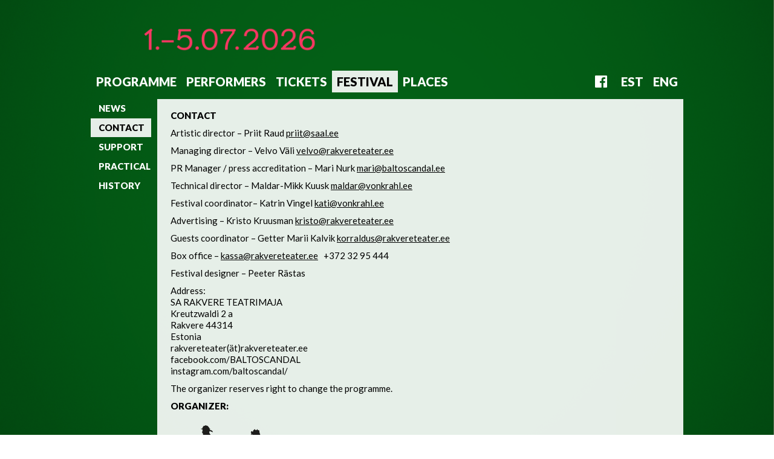

--- FILE ---
content_type: text/html; charset=utf-8
request_url: https://www.baltoscandal.ee/en/contact
body_size: 3550
content:
<!DOCTYPE html>
<html lang="en" dir="ltr" prefix="content: http://purl.org/rss/1.0/modules/content/ dc: http://purl.org/dc/terms/ foaf: http://xmlns.com/foaf/0.1/ og: http://ogp.me/ns# rdfs: http://www.w3.org/2000/01/rdf-schema# sioc: http://rdfs.org/sioc/ns# sioct: http://rdfs.org/sioc/types# skos: http://www.w3.org/2004/02/skos/core# xsd: http://www.w3.org/2001/XMLSchema#">
<head>
  <link rel="profile" href="http://www.w3.org/1999/xhtml/vocab" />
  <meta name="viewport" content="width=device-width, initial-scale=1.0">
  <meta http-equiv="Content-Type" content="text/html; charset=utf-8" />
<meta name="Generator" content="Drupal 7 (http://drupal.org)" />
<link rel="canonical" href="/en/contact" />
<link rel="shortlink" href="/en/node/18" />
<link rel="shortcut icon" href="https://www.baltoscandal.ee/sites/default/files/180x180_favicon_balto_26.png" type="image/png" />
  <title>Contact | baltoscandal</title>
  <style>
@import url("https://www.baltoscandal.ee/modules/system/system.base.css?riocvz");
</style>
<style>
@import url("https://www.baltoscandal.ee/sites/all/libraries/magnific-popup/dist/magnific-popup.css?riocvz");
@import url("https://www.baltoscandal.ee/sites/all/modules/magnific_popup/css/mfp-formatter.css?riocvz");
</style>
<style>
@import url("https://www.baltoscandal.ee/modules/field/theme/field.css?riocvz");
@import url("https://www.baltoscandal.ee/modules/node/node.css?riocvz");
@import url("https://www.baltoscandal.ee/sites/all/modules/views/css/views.css?riocvz");
@import url("https://www.baltoscandal.ee/sites/all/modules/ckeditor/css/ckeditor.css?riocvz");
</style>
<style>
@import url("https://www.baltoscandal.ee/sites/all/modules/ctools/css/ctools.css?riocvz");
</style>
<link type="text/css" rel="stylesheet" href="https://fonts.googleapis.com/css?family=Lato:300,400,900&amp;subset=latin,latin-ext" media="all" />
<style>
@import url("https://www.baltoscandal.ee/sites/all/themes/baltoscandal/css/style.css?riocvz");
@import url("https://www.baltoscandal.ee/sites/all/themes/baltoscandal/css/layout.css?riocvz");
</style>
  <!-- HTML5 element support for IE6-8 -->
  <!--[if lt IE 9]>
    <script src="https://cdn.jsdelivr.net/html5shiv/3.7.3/html5shiv-printshiv.min.js"></script>
  <![endif]-->
  <script src="https://www.baltoscandal.ee/sites/all/modules/jquery_update/replace/jquery/1.8/jquery.min.js?v=1.8.3"></script>
<script src="https://www.baltoscandal.ee/misc/jquery-extend-3.4.0.js?v=1.8.3"></script>
<script src="https://www.baltoscandal.ee/misc/jquery-html-prefilter-3.5.0-backport.js?v=1.8.3"></script>
<script src="https://www.baltoscandal.ee/misc/jquery.once.js?v=1.2"></script>
<script src="https://www.baltoscandal.ee/misc/drupal.js?riocvz"></script>
<script src="https://www.baltoscandal.ee/sites/all/libraries/magnific-popup/dist/jquery.magnific-popup.js?v=1"></script>
<script src="https://www.baltoscandal.ee/sites/all/modules/magnific_popup/js/behaviors.mfp-formatter.js?v=1"></script>
<script src="https://www.baltoscandal.ee/sites/all/themes/baltoscandal/bootstrap/js/affix.js?riocvz"></script>
<script src="https://www.baltoscandal.ee/sites/all/themes/baltoscandal/bootstrap/js/alert.js?riocvz"></script>
<script src="https://www.baltoscandal.ee/sites/all/themes/baltoscandal/bootstrap/js/button.js?riocvz"></script>
<script src="https://www.baltoscandal.ee/sites/all/themes/baltoscandal/bootstrap/js/carousel.js?riocvz"></script>
<script src="https://www.baltoscandal.ee/sites/all/themes/baltoscandal/bootstrap/js/collapse.js?riocvz"></script>
<script src="https://www.baltoscandal.ee/sites/all/themes/baltoscandal/bootstrap/js/dropdown.js?riocvz"></script>
<script src="https://www.baltoscandal.ee/sites/all/themes/baltoscandal/bootstrap/js/modal.js?riocvz"></script>
<script src="https://www.baltoscandal.ee/sites/all/themes/baltoscandal/bootstrap/js/tooltip.js?riocvz"></script>
<script src="https://www.baltoscandal.ee/sites/all/themes/baltoscandal/bootstrap/js/popover.js?riocvz"></script>
<script src="https://www.baltoscandal.ee/sites/all/themes/baltoscandal/bootstrap/js/scrollspy.js?riocvz"></script>
<script src="https://www.baltoscandal.ee/sites/all/themes/baltoscandal/bootstrap/js/tab.js?riocvz"></script>
<script src="https://www.baltoscandal.ee/sites/all/themes/baltoscandal/bootstrap/js/transition.js?riocvz"></script>
<script src="https://www.baltoscandal.ee/sites/all/themes/baltoscandal/js/script.js?riocvz"></script>
<script>jQuery.extend(Drupal.settings, {"basePath":"\/","pathPrefix":"en\/","setHasJsCookie":0,"ajaxPageState":{"theme":"baltoscandal","theme_token":"7tLkEMP3_zAVPpEN7MO0iGBPb4HLpzwKr4-4ISZXYPw","js":{"sites\/all\/themes\/bootstrap\/js\/bootstrap.js":1,"sites\/all\/modules\/jquery_update\/replace\/jquery\/1.8\/jquery.min.js":1,"misc\/jquery-extend-3.4.0.js":1,"misc\/jquery-html-prefilter-3.5.0-backport.js":1,"misc\/jquery.once.js":1,"misc\/drupal.js":1,"sites\/all\/libraries\/magnific-popup\/dist\/jquery.magnific-popup.js":1,"sites\/all\/modules\/magnific_popup\/js\/behaviors.mfp-formatter.js":1,"sites\/all\/themes\/baltoscandal\/bootstrap\/js\/affix.js":1,"sites\/all\/themes\/baltoscandal\/bootstrap\/js\/alert.js":1,"sites\/all\/themes\/baltoscandal\/bootstrap\/js\/button.js":1,"sites\/all\/themes\/baltoscandal\/bootstrap\/js\/carousel.js":1,"sites\/all\/themes\/baltoscandal\/bootstrap\/js\/collapse.js":1,"sites\/all\/themes\/baltoscandal\/bootstrap\/js\/dropdown.js":1,"sites\/all\/themes\/baltoscandal\/bootstrap\/js\/modal.js":1,"sites\/all\/themes\/baltoscandal\/bootstrap\/js\/tooltip.js":1,"sites\/all\/themes\/baltoscandal\/bootstrap\/js\/popover.js":1,"sites\/all\/themes\/baltoscandal\/bootstrap\/js\/scrollspy.js":1,"sites\/all\/themes\/baltoscandal\/bootstrap\/js\/tab.js":1,"sites\/all\/themes\/baltoscandal\/bootstrap\/js\/transition.js":1,"sites\/all\/themes\/baltoscandal\/js\/script.js":1},"css":{"modules\/system\/system.base.css":1,"sites\/all\/libraries\/magnific-popup\/dist\/magnific-popup.css":1,"sites\/all\/modules\/magnific_popup\/css\/mfp-formatter.css":1,"modules\/field\/theme\/field.css":1,"modules\/node\/node.css":1,"sites\/all\/modules\/views\/css\/views.css":1,"sites\/all\/modules\/ckeditor\/css\/ckeditor.css":1,"sites\/all\/modules\/ctools\/css\/ctools.css":1,"https:\/\/fonts.googleapis.com\/css?family=Lato:300,400,900\u0026subset=latin,latin-ext":1,"sites\/all\/themes\/baltoscandal\/css\/style.css":1,"sites\/all\/themes\/baltoscandal\/css\/layout.css":1}},"magnific_popup_api":{"iframe_patterns":[]},"bootstrap":{"anchorsFix":"0","anchorsSmoothScrolling":"0","formHasError":1,"popoverEnabled":1,"popoverOptions":{"animation":1,"html":0,"placement":"right","selector":"","trigger":"click","triggerAutoclose":1,"title":"","content":"","delay":0,"container":"body"},"tooltipEnabled":1,"tooltipOptions":{"animation":1,"html":0,"placement":"auto left","selector":"","trigger":"hover focus","delay":0,"container":"body"}}});</script>
</head>
<body class="html not-front not-logged-in one-sidebar sidebar-first page-node page-node- page-node-18 node-type-page i18n-en">
  <div id="skip-link">
    <a href="#main-content" class="element-invisible element-focusable">Skip to main content</a>
  </div>
    <div class="background-fixed" 	style='background-image: url("https://www.baltoscandal.ee/sites/default/files/1600x1600_balto_26_0.png");' ></div>
<header id="navbar" role="banner" class="navbar container navbar-default">
  <div class="container">
    <div class="navbar-header">
              <div class="logo-wrapper pull-left">
          <a class="logo" href="/en" title="Home">
            <img src="https://www.baltoscandal.ee/sites/default/files/1000x85_balto_26_2.png" alt="Home" />
          </a>
        </div>
      
      
              <button type="button" class="navbar-toggle" data-toggle="collapse" data-target=".navbar-collapse">
          <span class="sr-only">Toggle navigation</span>
          <span class="icon-bar"></span>
          <span class="icon-bar"></span>
          <span class="icon-bar"></span>
        </button>
          </div>

          <div class="navbar-collapse collapse">
        <nav role="navigation">
                      <ul class="menu nav navbar-nav"><li class="first leaf"><a href="/en/programme" title="">Programme</a></li>
<li class="leaf"><a href="/en/performers" title="">Performers</a></li>
<li class="leaf"><a href="/en/tickets">Tickets</a></li>
<li class="expanded active-trail active dropdown"><a href="/en/news" title="" class="active-trail dropdown-toggle" data-toggle="dropdown">FESTIVAL <span class="caret"></span></a><ul class="dropdown-menu"><li class="first leaf"><a href="/en/news">News</a></li>
<li class="leaf active-trail active"><a href="/en/contact" class="active-trail active-trail active">Contact</a></li>
<li class="leaf"><a href="/en/support" title="Supporters">Support</a></li>
<li class="leaf"><a href="/en/practical">PRACTICAL</a></li>
<li class="last leaf"><a href="/en/history">History</a></li>
</ul></li>
<li class="last leaf"><a href="/en/places" title="">Places</a></li>
</ul>                                            <div class="region region-navigation">
    <section id="block-block-2" class="block block-block clearfix">

      
  <ul class="menu nav navbar-nav secondary">
<li><a class="ico-fb" href="https://www.facebook.com/BALTOSCANDAL/">FB</a></li>
<li><a href="/et">EST</a></li>
<li><a href="/en">ENG</a></li>
</ul>

</section>
  </div>
                  </nav>
      </div>
      </div>
</header>

<div class="main-container container">

  <header role="banner" id="page-header">
    
      </header> <!-- /#page-header -->

  <div class="row">
          <aside class="col-sm-2 col-md-1" role="complementary">
          <div class="region region-sidebar-first">
    <section id="block-menu-block-1" class="block block-menu-block clearfix">

      
  <div class="menu-block-wrapper menu-block-1 menu-name-main-menu parent-mlid-0 menu-level-2">
  <ul class="menu nav"><li class="first leaf menu-mlid-493"><a href="/en/news">News</a></li>
<li class="leaf active-trail active menu-mlid-487 active"><a href="/en/contact" class="active-trail active">Contact</a></li>
<li class="leaf menu-mlid-673"><a href="/en/support" title="Supporters">Support</a></li>
<li class="leaf menu-mlid-490"><a href="/en/practical">PRACTICAL</a></li>
<li class="last leaf menu-mlid-488"><a href="/en/history">History</a></li>
</ul></div>

</section>
  </div>
      </aside>  <!-- /#sidebar-first -->
    
    <section class="main-content col-sm-7 col-md-8">
                  <a id="main-content"></a>
                    <h1 class="page-header">Contact</h1>
                                                          <div class="region region-content">
    <section id="block-system-main" class="block block-system clearfix">

      
  <article id="node-18" class="node node-page clearfix" about="/en/contact" typeof="foaf:Document">
  <div class="row">
          <div class="col-sm-9 col-md-9">
        <div class="node-content">
          <h1>Contact</h1>
          <div class="field field-name-body field-type-text-with-summary field-label-hidden"><div class="field-items"><div class="field-item even" property="content:encoded"><p>Artistic director – Priit Raud <a href="mailto:priit@saal.ee">priit@saal.ee</a></p>
<p>Managing director – Velvo Väli <a href="mailto:velvo@rakvereteater.ee">velvo@rakvereteater.ee</a></p>
<p>PR Manager / press accreditation – Mari Nurk <a href="mailto:mari@baltoscandal.ee">mari@baltoscandal.ee</a>   </p>
<p>Technical director – Maldar-Mikk Kuusk <a href="mailto:maldar@vonkrahl.ee">maldar@vonkrahl.ee</a></p>
<p>Festival coordinator– Katrin Vingel <a href="mailto:kati@vonkrahl.ee">kati@vonkrahl.ee</a></p>
<p>Advertising – Kristo Kruusman <a href="mailto:kristo@rakvereteater.ee">kristo@rakvereteater.ee</a></p>
<p>Guests coordinator – Getter Marii Kalvik <a href="mailto:korraldus@rakvereteater.ee">korraldus@rakvereteater.ee</a></p>
<p>Box office – <a href="mailto:kassa@rakvereteater.ee">kassa@rakvereteater.ee</a>   +372 32 95 444</p>
<p>Festival designer – Peeter Rästas</p>
<p>Address:<br />
SA RAKVERE TEATRIMAJA<br />
Kreutzwaldi 2 a<br />
Rakvere 44314<br />
Estonia<br />
rakvereteater(ät)rakvereteater.ee<br />
facebook.com/BALTOSCANDAL<br />
instagram.com/baltoscandal/</p>
<p>The organizer reserves right to change the programme.</p>
<p><strong>ORGANIZER:</strong></p>
<p><a href="https://www.rakvereteater.ee/" target="_blank"><img alt="" class="img-responsive" src="/sites/default/files/inline/images/rakvere_teater_0.png" style="width: 200px; height: 164px;" /></a></p>
<p> </p>
<p><strong>PARTNERS:</strong></p>
<p><a href="https://saal.ee/" target="_blank"><img alt="" class="img-responsive" src="/sites/default/files/inline/images/kanut_1_1.png" style="width: 200px; height: 205px;" /></a></p>
<p> </p>
<p> </p>
</div></div></div>        </div>
      </div>
      </div>
</article>

</section>
  </div>
    </section>

    
  </div>
</div>

  <script src="https://www.baltoscandal.ee/sites/all/themes/bootstrap/js/bootstrap.js?riocvz"></script>
</body>
</html>


--- FILE ---
content_type: text/css
request_url: https://www.baltoscandal.ee/sites/all/themes/baltoscandal/css/layout.css?riocvz
body_size: 1696
content:
/**
 * Variable Overrides.
 *
 * Modify this file to override the Bootstrap Framework variables. You can copy
 * these variables directly from ../bootstrap/less/variables.less to this file.
 */
body {
  margin-bottom: 80px;
  font-family: 'Lato', sans-serif;
  font-size: 15px;
  color: #000;
}
.background-fixed {
  position: fixed;
  top: 0;
  left: 0;
  width: 100%;
  height: 100%;
  background: url(../img/background.png) no-repeat top center;
  background-size: cover;
}
.tabs--primary > li > a {
  color: #fff;
}
.page-header {
  display: none;
}
.navbar.navbar-default {
  margin-top: 23px;
  margin-bottom: 23px;
}
.navbar.navbar-default .navbar-nav > li > a {
  font-size: 15px;
  font-weight: 800;
  text-transform: uppercase;
  color: #333;
}
.navbar.navbar-default .navbar-nav > li:last-child {
  border: none;
}
.navbar.navbar-default .navbar-nav .open .dropdown-menu > li > a {
  text-transform: uppercase;
  font-weight: 800;
}
.navbar .logo {
  display: block;
  margin: 0;
  padding: 0 70px 0 0;
  float: left;
}
.navbar .logo img {
  max-width: 100%;
  height: auto;
}
.navbar .navbar-toggle {
  background: #fff;
  position: absolute;
  top: 5px;
  right: 5px;
  margin: 0;
}
.navbar .navbar-collapse {
  background: #eee;
  margin-top: 20px;
}
.navbar .navbar-collapse li {
  border-bottom: 1px solid #ddd;
}
.navbar .secondary {
  float: none;
}
.navbar .secondary > li {
  float: left;
  border: none;
}
.ico-fb {
  background: url(../img/icon-fb-dark.svg) 50% 50% no-repeat;
  text-indent: -9999px;
  width: 50px;
}
.vertical-middle {
  display: table;
  width: 100%;
}
.vertical-middle > * {
  display: table-cell;
  vertical-align: middle;
}
.cell {
  background: rgba(255, 255, 255, 0.9);
}
.no-padding {
  padding: 0 !important;
}
.view-program {
  text-transform: uppercase;
  line-height: 1;
}
.view-program .row {
  margin-bottom: 5px;
}
.view-program a {
  color: inherit;
}
.view-program .cell {
  margin-bottom: 10px;
  height: 100px;
  text-align: center;
  padding: 10px;
}
.view-program .event-day {
  font-size: 60px;
  font-weight: 900;
  margin-top: -5px;
}
.view-program .event-month {
  font-size: 15px;
  font-weight: 300;
}
.view-program .event-hour {
  font-size: 15px;
  font-weight: 900;
}
.view-program .event-performer {
  font-size: 20px;
  font-weight: 900;
  margin-bottom: 5px;
  text-transform: none;
}
.view-program .event-name {
  font-size: 20px;
  font-weight: 300;
}
.view-program .event-link {
  font-size: 15px;
  font-weight: 900;
}
.view-program .event-day-name {
  color: #fff;
  font-size: 37px;
  font-weight: 900;
  margin: 70px 0 5px 0;
}
.view-program .first-event {
  margin-top: 50px;
}
.text-fade {
  color: #666;
}
.node-performer .cell {
  margin-bottom: 10px;
  height: 100px;
  text-align: center;
  padding: 10px;
}
.node-performer .event-performer {
  font-size: 20px;
  font-weight: 900;
  margin-bottom: 5px;
}
.node-performer .event-performer a {
  color: inherit;
}
.page-performers .node-performer .event-performer span {
  font-size: 15px;
  font-weight: 400;
  opacity: 0.6;
  margin-left: 10px;
}
.content-trigger {
  cursor: pointer;
}
.content-trigger a {
  text-decoration: none;
}
.node-type-performer .node-performer .event-performer span {
  display: none;
}
.container > .navbar-header {
  margin: 0;
}
#news-carousel .item {
  display: block;
}
#news-carousel-group {
  margin-bottom: 10px;
}
.profile {
  background: rgba(255, 255, 255, 0.9);
  padding: 18px 22px;
}
.node .node-content {
  background: rgba(255, 255, 255, 0.9);
  margin-bottom: 10px;
  padding: 18px 22px;
}
.node .node-content > * {
  margin-bottom: 10px;
}
.node .node-content > *:last-child {
  margin-bottom: 18px;
}
.node .node-content h1,
.node .node-content h2,
.node .node-content h3,
.node .node-content h4,
.node .node-content h5,
.node .node-content p {
  font-size: 15px;
  line-height: 1.3;
  margin: 0 0 10px 0;
}
.node .node-content h1,
.node .node-content h2,
.node .node-content h3,
.node .node-content h4,
.node .node-content h5 {
  text-transform: uppercase;
  font-weight: 900;
}
.node .node-content a {
  color: inherit;
  text-decoration: underline;
}
.node .node-content a:hover {
  text-decoration: none;
}
.node .node-content .media_embed {
  margin: 0 0 10px 0;
}
.region-sidebar-first .menu li {
  margin-bottom: 1px;
}
.region-sidebar-first .menu a {
  padding: 8px 13px;
  text-transform: uppercase;
  color: #fff;
  font-size: 15px;
  font-weight: 800;
  line-height: 1;
}
.region-sidebar-first .menu a:hover,
.region-sidebar-first .menu a.active {
  color: #000;
  background: rgba(255, 255, 255, 0.9);
}
.view-gallery .row {
  margin-bottom: 10px;
}
.mfp-counter {
  display: none;
}
img.mfp-img {
  padding: 0;
}
.mfp-image-holder .mfp-close {
  right: 0;
}
#block-menu-block-1 {
  display: none;
}
.media_embed {
  position: relative;
  padding-bottom: 56.25%;
  padding-top: 30px;
  height: 0;
  overflow: hidden;
}
.media_embed iframe,
.media_embed object,
.media_embed embed {
  position: absolute;
  top: 0;
  left: 0;
  width: 100%;
  height: 100%;
  border: none;
}
.carousel-control {
  display: none;
}
.carousel-indicators li {
  width: 24px;
  height: 9px;
  border-radius: 0;
  opacity: 0.9;
}
.carousel-indicators li.active {
  width: 24px;
  height: 9px;
  position: relative;
  top: -1px;
}
@media (max-width: 767px) {
  .place-ticket {
    width: 50%;
  }
  .place-ticket .cell {
    margin-bottom: 0;
    display: block;
    height: auto;
  }
  .place-ticket .event-link {
    display: block;
    text-align: center;
  }
}
@media (min-width: 768px) {
  .navbar-header {
    float: none;
  }
  .region-navigation {
    float: right;
  }
  #navbar {
    padding: 0;
  }
  .navbar .logo {
    padding-right: 0;
  }
  .navbar .navbar-collapse {
    margin-top: 10px;
    padding: 0;
    background: none;
  }
  .navbar .navbar-collapse .nav > .dropdown > a > .caret {
    display: none;
  }
  .navbar .navbar-collapse .nav > .dropdown .dropdown-menu {
    display: none;
  }
  .navbar.navbar-default {
    margin-bottom: 10px;
  }
  .navbar.navbar-default .navbar-nav > li {
    border: none;
  }
  .navbar.navbar-default .navbar-nav > li > a {
    font-size: 20px;
    color: #fff;
    padding: 8px;
  }
  .navbar.navbar-default .navbar-nav > li > a.ico-fb:hover {
    background: rgba(255, 255, 255, 0.9) url(../img/icon-fb-dark.svg) 50% 50% no-repeat;
  }
  .navbar.navbar-default .navbar-nav > li > a:hover,
  .navbar.navbar-default .navbar-nav > .active-trail > a {
    color: #000;
    background: rgba(255, 255, 255, 0.9);
  }
  .view-program .event-day {
    font-size: 45px;
  }
  .ico-fb {
    background: url(../img/icon-fb.svg) 50% 50% no-repeat;
  }
  #block-menu-block-1 {
    display: block;
  }
  .view-program .cell {
    margin-bottom: 5px;
  }
}
@media (min-width: 992px) {
  .view-program .event-day {
    font-size: 60px;
  }
}


--- FILE ---
content_type: application/javascript
request_url: https://www.baltoscandal.ee/sites/all/themes/baltoscandal/js/script.js?riocvz
body_size: 412
content:
(function ($) {
    Drupal.behaviors.baltoscandal = {
        attach: function(context, settings) {
            $(window).resize(function(){
                if ($('.navbar-toggle').is(':visible')) {
                    $('#navbar .navbar-collapse .nav>.dropdown>a').attr('data-toggle', 'dropdown');
                }
                else {
                    $('#navbar .navbar-collapse .nav>.dropdown>a').removeAttr('data-toggle', 'dd1');
                }
            });

            $('body', context).once('baltoscandal', function(){
                $(window).resize();

                $('.navbar .navbar-collapse').on({
                    'shown.bs.collapse': function() {
                        $('.navbar-nav .dropdown.active-trail').addClass('open');
                    },
                });
            });

            $('.page-performers .node-performer .node-content').hide();

            $('.page-performers .node-performer .content-trigger').click(function(e) {
                e.preventDefault();

                $(this).next().slideToggle();
            });
        }
    }
})(jQuery);

--- FILE ---
content_type: image/svg+xml
request_url: https://www.baltoscandal.ee/sites/all/themes/baltoscandal/img/icon-fb.svg
body_size: 1743
content:
<!-- Generator: Adobe Illustrator 19.1.0, SVG Export Plug-In  -->
<svg version="1.1"
	 xmlns="http://www.w3.org/2000/svg" xmlns:xlink="http://www.w3.org/1999/xlink" xmlns:a="http://ns.adobe.com/AdobeSVGViewerExtensions/3.0/"
	 x="0px" y="0px" width="19.699px" height="19.719px" viewBox="0 0 19.699 19.719"
	 style="enable-background:new 0 0 19.699 19.719;" xml:space="preserve">
<style type="text/css">
	.st0{fill:#FFFFFF;}
</style>
<defs>
</defs>
<g id="etFYbv_2_">
	<g>
		<path class="st0" d="M18.788,19.719c-1.731,0-3.462,0-5.193,0c0.009-0.152,0.026-0.305,0.026-0.457
			c0.002-2.224,0.001-4.447,0.002-6.671c0-0.15,0.016-0.3,0.026-0.494c0.843,0,1.66,0,2.532,0c0.124-1.009,0.243-1.98,0.37-3.011
			c-0.992,0-1.937,0-2.919,0c0.008-0.883-0.083-1.713,0.064-2.537c0.058-0.321,0.283-0.548,0.593-0.651
			c0.205-0.068,0.426-0.105,0.642-0.114c0.448-0.018,0.898-0.005,1.347-0.009c0.116-0.001,0.232-0.02,0.361-0.032
			c0-0.901,0-1.768,0-2.643c-0.102-0.021-0.176-0.047-0.25-0.05c-0.755-0.03-1.51-0.078-2.265-0.076
			c-0.677,0.002-1.325,0.175-1.913,0.521c-0.991,0.583-1.511,1.491-1.633,2.6c-0.091,0.824-0.059,1.661-0.082,2.492
			c-0.004,0.15-0.013,0.3-0.022,0.505c-0.851,0-1.676,0-2.508,0c0,1.023,0,1.989,0,3.014c0.854,0,1.678,0,2.531,0
			c0,0.211,0,0.363,0,0.515c0.003,2.366,0.006,4.732,0.009,7.098c-3.199,0-6.398,0-9.596,0c-0.038-0.021-0.075-0.046-0.115-0.062
			C0.229,19.433,0,19.108,0,18.514C0,12.726-0.001,6.938,0.006,1.15c0-0.187,0.037-0.411,0.143-0.553
			C0.321,0.37,0.565,0.196,0.778,0C6.825,0,12.872,0,18.92,0c0.04,0.035,0.074,0.083,0.12,0.104c0.488,0.231,0.66,0.637,0.659,1.15
			c-0.002,5.74-0.001,11.481-0.003,17.221c0,0.13-0.015,0.262-0.041,0.39C19.56,19.344,19.205,19.564,18.788,19.719z"/>
	</g>
</g>
</svg>